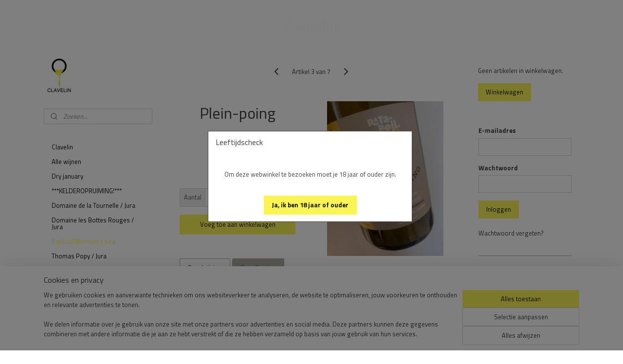

--- FILE ---
content_type: text/html; charset=UTF-8
request_url: https://www.clavelin.nl/a-82156892/raphael-monnier-jura/plein-poing/
body_size: 16808
content:
<!DOCTYPE html>
<!--[if lt IE 7]>
<html lang="nl"
      class="no-js lt-ie9 lt-ie8 lt-ie7 secure"> <![endif]-->
<!--[if IE 7]>
<html lang="nl"
      class="no-js lt-ie9 lt-ie8 is-ie7 secure"> <![endif]-->
<!--[if IE 8]>
<html lang="nl"
      class="no-js lt-ie9 is-ie8 secure"> <![endif]-->
<!--[if gt IE 8]><!-->
<html lang="nl" class="no-js secure">
<!--<![endif]-->
<head prefix="og: http://ogp.me/ns#">
    <meta http-equiv="Content-Type" content="text/html; charset=UTF-8"/>

    <title>Plein-poing | Raphaël Monnier / Jura | Clavelin</title>
    <meta name="description" content="natuurwijn Jura savagin vin naturel vin jaune" />
    <meta name="robots" content="noarchive"/>
    <meta name="robots" content="index,follow,noodp,noydir"/>
    
    <meta name="verify-v1" content="O2_b6XE1ecxZv5_Pl5DNKzipmkx5Be5QzLD97rzSOTs"/>
        <meta name="google-site-verification" content="O2_b6XE1ecxZv5_Pl5DNKzipmkx5Be5QzLD97rzSOTs"/>
    <meta name="viewport" content="width=device-width, initial-scale=1.0"/>
    <meta name="revisit-after" content="1 days"/>
    <meta name="generator" content="Mijnwebwinkel"/>
    <meta name="web_author" content="https://www.mijnwebwinkel.nl/"/>

    

    <meta property="og:site_name" content="Clavelin"/>

        <meta property="og:title" content="Plein-poing"/>
    <meta property="og:description" content="natuurwijn Jura savagin vin naturel vin jaune"/>
    <meta property="og:type" content="product"/>
    <meta property="og:image" content="https://cdn.myonlinestore.eu/9429d429-6be1-11e9-a722-44a8421b9960/image/cache/article/6813f5bb869091279cf439bc107d8e3b2daa13b6.jpg"/>
        <meta property="og:url" content="https://www.clavelin.nl/a-82156892/raphael-monnier-jura/plein-poing/"/>

    <link rel="preload" as="style" href="https://static.myonlinestore.eu/assets/../js/fancybox/jquery.fancybox.css?20260122123214"
          onload="this.onload=null;this.rel='stylesheet'">
    <noscript>
        <link rel="stylesheet" href="https://static.myonlinestore.eu/assets/../js/fancybox/jquery.fancybox.css?20260122123214">
    </noscript>

    <link rel="stylesheet" type="text/css" href="https://asset.myonlinestore.eu/8IO0nkMCNcIXakWDktuz0hFyWBADLLt.css"/>

    <link rel="preload" as="style" href="https://static.myonlinestore.eu/assets/../fonts/fontawesome-6.4.2/css/fontawesome.min.css?20260122123214"
          onload="this.onload=null;this.rel='stylesheet'">
    <link rel="preload" as="style" href="https://static.myonlinestore.eu/assets/../fonts/fontawesome-6.4.2/css/solid.min.css?20260122123214"
          onload="this.onload=null;this.rel='stylesheet'">
    <link rel="preload" as="style" href="https://static.myonlinestore.eu/assets/../fonts/fontawesome-6.4.2/css/brands.min.css?20260122123214"
          onload="this.onload=null;this.rel='stylesheet'">
    <link rel="preload" as="style" href="https://static.myonlinestore.eu/assets/../fonts/fontawesome-6.4.2/css/v4-shims.min.css?20260122123214"
          onload="this.onload=null;this.rel='stylesheet'">
    <noscript>
        <link rel="stylesheet" href="https://static.myonlinestore.eu/assets/../fonts/font-awesome-4.1.0/css/font-awesome.4.1.0.min.css?20260122123214">
    </noscript>

    <link rel="preconnect" href="https://static.myonlinestore.eu/" crossorigin />
    <link rel="dns-prefetch" href="https://static.myonlinestore.eu/" />
    <link rel="preconnect" href="https://cdn.myonlinestore.eu" crossorigin />
    <link rel="dns-prefetch" href="https://cdn.myonlinestore.eu" />

    <script type="text/javascript" src="https://static.myonlinestore.eu/assets/../js/modernizr.js?20260122123214"></script>
        
    <link rel="canonical" href="https://www.clavelin.nl/a-82156892/raphael-monnier-jura/plein-poing/"/>
                    <link rel="shortcut icon" type="image/x-icon" href="data:image/x-icon;base64,">
        <link rel="icon" type="image/png" href="[data-uri]" />
    <script>
        var _rollbarConfig = {
        accessToken: 'd57a2075769e4401ab611d78421f1c89',
        captureUncaught: false,
        captureUnhandledRejections: false,
        verbose: false,
        payload: {
            environment: 'prod',
            person: {
                id: 368757,
            },
            ignoredMessages: [
                'request aborted',
                'network error',
                'timeout'
            ]
        },
        reportLevel: 'error'
    };
    // Rollbar Snippet
    !function(r){var e={};function o(n){if(e[n])return e[n].exports;var t=e[n]={i:n,l:!1,exports:{}};return r[n].call(t.exports,t,t.exports,o),t.l=!0,t.exports}o.m=r,o.c=e,o.d=function(r,e,n){o.o(r,e)||Object.defineProperty(r,e,{enumerable:!0,get:n})},o.r=function(r){"undefined"!=typeof Symbol&&Symbol.toStringTag&&Object.defineProperty(r,Symbol.toStringTag,{value:"Module"}),Object.defineProperty(r,"__esModule",{value:!0})},o.t=function(r,e){if(1&e&&(r=o(r)),8&e)return r;if(4&e&&"object"==typeof r&&r&&r.__esModule)return r;var n=Object.create(null);if(o.r(n),Object.defineProperty(n,"default",{enumerable:!0,value:r}),2&e&&"string"!=typeof r)for(var t in r)o.d(n,t,function(e){return r[e]}.bind(null,t));return n},o.n=function(r){var e=r&&r.__esModule?function(){return r.default}:function(){return r};return o.d(e,"a",e),e},o.o=function(r,e){return Object.prototype.hasOwnProperty.call(r,e)},o.p="",o(o.s=0)}([function(r,e,o){var n=o(1),t=o(4);_rollbarConfig=_rollbarConfig||{},_rollbarConfig.rollbarJsUrl=_rollbarConfig.rollbarJsUrl||"https://cdnjs.cloudflare.com/ajax/libs/rollbar.js/2.14.4/rollbar.min.js",_rollbarConfig.async=void 0===_rollbarConfig.async||_rollbarConfig.async;var a=n.setupShim(window,_rollbarConfig),l=t(_rollbarConfig);window.rollbar=n.Rollbar,a.loadFull(window,document,!_rollbarConfig.async,_rollbarConfig,l)},function(r,e,o){var n=o(2);function t(r){return function(){try{return r.apply(this,arguments)}catch(r){try{console.error("[Rollbar]: Internal error",r)}catch(r){}}}}var a=0;function l(r,e){this.options=r,this._rollbarOldOnError=null;var o=a++;this.shimId=function(){return o},"undefined"!=typeof window&&window._rollbarShims&&(window._rollbarShims[o]={handler:e,messages:[]})}var i=o(3),s=function(r,e){return new l(r,e)},d=function(r){return new i(s,r)};function c(r){return t(function(){var e=Array.prototype.slice.call(arguments,0),o={shim:this,method:r,args:e,ts:new Date};window._rollbarShims[this.shimId()].messages.push(o)})}l.prototype.loadFull=function(r,e,o,n,a){var l=!1,i=e.createElement("script"),s=e.getElementsByTagName("script")[0],d=s.parentNode;i.crossOrigin="",i.src=n.rollbarJsUrl,o||(i.async=!0),i.onload=i.onreadystatechange=t(function(){if(!(l||this.readyState&&"loaded"!==this.readyState&&"complete"!==this.readyState)){i.onload=i.onreadystatechange=null;try{d.removeChild(i)}catch(r){}l=!0,function(){var e;if(void 0===r._rollbarDidLoad){e=new Error("rollbar.js did not load");for(var o,n,t,l,i=0;o=r._rollbarShims[i++];)for(o=o.messages||[];n=o.shift();)for(t=n.args||[],i=0;i<t.length;++i)if("function"==typeof(l=t[i])){l(e);break}}"function"==typeof a&&a(e)}()}}),d.insertBefore(i,s)},l.prototype.wrap=function(r,e,o){try{var n;if(n="function"==typeof e?e:function(){return e||{}},"function"!=typeof r)return r;if(r._isWrap)return r;if(!r._rollbar_wrapped&&(r._rollbar_wrapped=function(){o&&"function"==typeof o&&o.apply(this,arguments);try{return r.apply(this,arguments)}catch(o){var e=o;throw e&&("string"==typeof e&&(e=new String(e)),e._rollbarContext=n()||{},e._rollbarContext._wrappedSource=r.toString(),window._rollbarWrappedError=e),e}},r._rollbar_wrapped._isWrap=!0,r.hasOwnProperty))for(var t in r)r.hasOwnProperty(t)&&(r._rollbar_wrapped[t]=r[t]);return r._rollbar_wrapped}catch(e){return r}};for(var p="log,debug,info,warn,warning,error,critical,global,configure,handleUncaughtException,handleAnonymousErrors,handleUnhandledRejection,captureEvent,captureDomContentLoaded,captureLoad".split(","),u=0;u<p.length;++u)l.prototype[p[u]]=c(p[u]);r.exports={setupShim:function(r,e){if(r){var o=e.globalAlias||"Rollbar";if("object"==typeof r[o])return r[o];r._rollbarShims={},r._rollbarWrappedError=null;var a=new d(e);return t(function(){e.captureUncaught&&(a._rollbarOldOnError=r.onerror,n.captureUncaughtExceptions(r,a,!0),e.wrapGlobalEventHandlers&&n.wrapGlobals(r,a,!0)),e.captureUnhandledRejections&&n.captureUnhandledRejections(r,a,!0);var t=e.autoInstrument;return!1!==e.enabled&&(void 0===t||!0===t||"object"==typeof t&&t.network)&&r.addEventListener&&(r.addEventListener("load",a.captureLoad.bind(a)),r.addEventListener("DOMContentLoaded",a.captureDomContentLoaded.bind(a))),r[o]=a,a})()}},Rollbar:d}},function(r,e){function o(r,e,o){if(e.hasOwnProperty&&e.hasOwnProperty("addEventListener")){for(var n=e.addEventListener;n._rollbarOldAdd&&n.belongsToShim;)n=n._rollbarOldAdd;var t=function(e,o,t){n.call(this,e,r.wrap(o),t)};t._rollbarOldAdd=n,t.belongsToShim=o,e.addEventListener=t;for(var a=e.removeEventListener;a._rollbarOldRemove&&a.belongsToShim;)a=a._rollbarOldRemove;var l=function(r,e,o){a.call(this,r,e&&e._rollbar_wrapped||e,o)};l._rollbarOldRemove=a,l.belongsToShim=o,e.removeEventListener=l}}r.exports={captureUncaughtExceptions:function(r,e,o){if(r){var n;if("function"==typeof e._rollbarOldOnError)n=e._rollbarOldOnError;else if(r.onerror){for(n=r.onerror;n._rollbarOldOnError;)n=n._rollbarOldOnError;e._rollbarOldOnError=n}e.handleAnonymousErrors();var t=function(){var o=Array.prototype.slice.call(arguments,0);!function(r,e,o,n){r._rollbarWrappedError&&(n[4]||(n[4]=r._rollbarWrappedError),n[5]||(n[5]=r._rollbarWrappedError._rollbarContext),r._rollbarWrappedError=null);var t=e.handleUncaughtException.apply(e,n);o&&o.apply(r,n),"anonymous"===t&&(e.anonymousErrorsPending+=1)}(r,e,n,o)};o&&(t._rollbarOldOnError=n),r.onerror=t}},captureUnhandledRejections:function(r,e,o){if(r){"function"==typeof r._rollbarURH&&r._rollbarURH.belongsToShim&&r.removeEventListener("unhandledrejection",r._rollbarURH);var n=function(r){var o,n,t;try{o=r.reason}catch(r){o=void 0}try{n=r.promise}catch(r){n="[unhandledrejection] error getting `promise` from event"}try{t=r.detail,!o&&t&&(o=t.reason,n=t.promise)}catch(r){}o||(o="[unhandledrejection] error getting `reason` from event"),e&&e.handleUnhandledRejection&&e.handleUnhandledRejection(o,n)};n.belongsToShim=o,r._rollbarURH=n,r.addEventListener("unhandledrejection",n)}},wrapGlobals:function(r,e,n){if(r){var t,a,l="EventTarget,Window,Node,ApplicationCache,AudioTrackList,ChannelMergerNode,CryptoOperation,EventSource,FileReader,HTMLUnknownElement,IDBDatabase,IDBRequest,IDBTransaction,KeyOperation,MediaController,MessagePort,ModalWindow,Notification,SVGElementInstance,Screen,TextTrack,TextTrackCue,TextTrackList,WebSocket,WebSocketWorker,Worker,XMLHttpRequest,XMLHttpRequestEventTarget,XMLHttpRequestUpload".split(",");for(t=0;t<l.length;++t)r[a=l[t]]&&r[a].prototype&&o(e,r[a].prototype,n)}}}},function(r,e){function o(r,e){this.impl=r(e,this),this.options=e,function(r){for(var e=function(r){return function(){var e=Array.prototype.slice.call(arguments,0);if(this.impl[r])return this.impl[r].apply(this.impl,e)}},o="log,debug,info,warn,warning,error,critical,global,configure,handleUncaughtException,handleAnonymousErrors,handleUnhandledRejection,_createItem,wrap,loadFull,shimId,captureEvent,captureDomContentLoaded,captureLoad".split(","),n=0;n<o.length;n++)r[o[n]]=e(o[n])}(o.prototype)}o.prototype._swapAndProcessMessages=function(r,e){var o,n,t;for(this.impl=r(this.options);o=e.shift();)n=o.method,t=o.args,this[n]&&"function"==typeof this[n]&&("captureDomContentLoaded"===n||"captureLoad"===n?this[n].apply(this,[t[0],o.ts]):this[n].apply(this,t));return this},r.exports=o},function(r,e){r.exports=function(r){return function(e){if(!e&&!window._rollbarInitialized){for(var o,n,t=(r=r||{}).globalAlias||"Rollbar",a=window.rollbar,l=function(r){return new a(r)},i=0;o=window._rollbarShims[i++];)n||(n=o.handler),o.handler._swapAndProcessMessages(l,o.messages);window[t]=n,window._rollbarInitialized=!0}}}}]);
    // End Rollbar Snippet
    </script>
    <script defer type="text/javascript" src="https://static.myonlinestore.eu/assets/../js/jquery.min.js?20260122123214"></script><script defer type="text/javascript" src="https://static.myonlinestore.eu/assets/../js/mww/shop.js?20260122123214"></script><script defer type="text/javascript" src="https://static.myonlinestore.eu/assets/../js/mww/shop/category.js?20260122123214"></script><script defer type="text/javascript" src="https://static.myonlinestore.eu/assets/../js/fancybox/jquery.fancybox.pack.js?20260122123214"></script><script defer type="text/javascript" src="https://static.myonlinestore.eu/assets/../js/fancybox/jquery.fancybox-thumbs.js?20260122123214"></script><script defer type="text/javascript" src="https://static.myonlinestore.eu/assets/../js/mww/image.js?20260122123214"></script><script defer type="text/javascript" src="https://static.myonlinestore.eu/assets/../js/mww/shop/article.js?20260122123214"></script><script defer type="text/javascript" src="https://static.myonlinestore.eu/assets/../js/mww/product/product.js?20260122123214"></script><script defer type="text/javascript" src="https://static.myonlinestore.eu/assets/../js/mww/product/product.configurator.js?20260122123214"></script><script defer type="text/javascript"
                src="https://static.myonlinestore.eu/assets/../js/mww/product/product.configurator.validator.js?20260122123214"></script><script defer type="text/javascript" src="https://static.myonlinestore.eu/assets/../js/mww/product/product.main.js?20260122123214"></script><script defer type="text/javascript" src="https://static.myonlinestore.eu/assets/../js/mww/navigation.js?20260122123214"></script><script defer type="text/javascript" src="https://static.myonlinestore.eu/assets/../js/delay.js?20260122123214"></script><script defer type="text/javascript" src="https://static.myonlinestore.eu/assets/../js/mww/ajax.js?20260122123214"></script><script defer type="text/javascript" src="https://static.myonlinestore.eu/assets/../js/jquery.ui.min.js?20260122123214"></script><script defer type="text/javascript" src="https://static.myonlinestore.eu/assets/../js/mww/shop/agecheck.js?20260122123214"></script><script defer type="text/javascript" src="https://static.myonlinestore.eu/assets/../js/foundation/foundation.min.js?20260122123214"></script><script defer type="text/javascript" src="https://static.myonlinestore.eu/assets/../js/foundation/foundation/foundation.topbar.js?20260122123214"></script><script defer type="text/javascript" src="https://static.myonlinestore.eu/assets/../js/foundation/foundation/foundation.tooltip.js?20260122123214"></script><script defer type="text/javascript" src="https://static.myonlinestore.eu/assets/../js/mww/deferred.js?20260122123214"></script>
        <script src="https://static.myonlinestore.eu/assets/webpack/bootstrapper.ce10832e.js"></script>
    
    <script src="https://static.myonlinestore.eu/assets/webpack/vendor.85ea91e8.js" defer></script><script src="https://static.myonlinestore.eu/assets/webpack/main.c5872b2c.js" defer></script>
    
    <script src="https://static.myonlinestore.eu/assets/webpack/webcomponents.377dc92a.js" defer></script>
    
    <script src="https://static.myonlinestore.eu/assets/webpack/render.8395a26c.js" defer></script>

    <script>
        window.bootstrapper.add(new Strap('marketingScripts', []));
    </script>
        <script>
  window.dataLayer = window.dataLayer || [];

  function gtag() {
    dataLayer.push(arguments);
  }

    gtag(
    "consent",
    "default",
    {
      "ad_storage": "denied",
      "ad_user_data": "denied",
      "ad_personalization": "denied",
      "analytics_storage": "denied",
      "security_storage": "granted",
      "personalization_storage": "denied",
      "functionality_storage": "denied",
    }
  );

  gtag("js", new Date());
  gtag("config", 'G-HSRC51ENF9', { "groups": "myonlinestore" });</script>
<script async src="https://www.googletagmanager.com/gtag/js?id=G-HSRC51ENF9"></script>
        <script>
        
    </script>
        
<script>
    var marketingStrapId = 'marketingScripts'
    var marketingScripts = window.bootstrapper.use(marketingStrapId);

    if (marketingScripts === null) {
        marketingScripts = [];
    }

    
    window.bootstrapper.update(new Strap(marketingStrapId, marketingScripts));
</script>
    <noscript>
        <style>ul.products li {
                opacity: 1 !important;
            }</style>
    </noscript>

            <script>
                (function (w, d, s, l, i) {
            w[l] = w[l] || [];
            w[l].push({
                'gtm.start':
                    new Date().getTime(), event: 'gtm.js'
            });
            var f = d.getElementsByTagName(s)[0],
                j = d.createElement(s), dl = l != 'dataLayer' ? '&l=' + l : '';
            j.async = true;
            j.src =
                'https://www.googletagmanager.com/gtm.js?id=' + i + dl;
            f.parentNode.insertBefore(j, f);
        })(window, document, 'script', 'dataLayer', 'GTM-MSQ3L6L');
            </script>

</head>
<body    class="lang-nl_NL layout-width-1100 threeColumn">

    <noscript>
                    <iframe src="https://www.googletagmanager.com/ns.html?id=GTM-MSQ3L6L" height="0" width="0"
                    style="display:none;visibility:hidden"></iframe>
            </noscript>


<header>
    <a tabindex="0" id="skip-link" class="button screen-reader-text" href="#content">Spring naar de hoofdtekst</a>
</header>


<div id="react_element__filter"></div>

<div class="site-container">
    <div class="inner-wrap">
        
        
        <div class="bg-container custom-css-container"             data-active-language="nl"
            data-current-date="23-01-2026"
            data-category-id="unknown"
            data-article-id="61950158"
            data-article-category-id="3079906"
            data-article-name="Plein-poing"
        >
            <noscript class="no-js-message">
                <div class="inner">
                    Javascript is uitgeschakeld.


Zonder Javascript is het niet mogelijk bestellingen te plaatsen in deze webwinkel en zijn een aantal functionaliteiten niet beschikbaar.
                </div>
            </noscript>

            <div id="header">
                <div id="react_root"><!-- --></div>
                <div
                    class="header-bar-top">
                                    </div>

                



<sf-header-image
    class="web-component"
    header-element-height="100%"
    align="center"
    store-name="Clavelin"
    store-url="https://www.clavelin.nl/"
    background-image-url=""
    mobile-background-image-url=""
    logo-custom-width=""
    logo-custom-height=""
    page-column-width="1100"
    style="
        height: 100%;

        --background-color: transparent;
        --background-height: 100%;
        --background-aspect-ratio: 1;
        --scaling-background-aspect-ratio: 2.75;
        --mobile-background-height: 0px;
        --mobile-background-aspect-ratio: 1;
        --color: #FCFCFC;
        --logo-custom-width: auto;
        --logo-custom-height: auto;
        --logo-aspect-ratio: 1
        ">
    </sf-header-image>
                <div class="header-bar-bottom">
                                    </div>
            </div>

            
            
            <div id="content" class="columncount-3">
                <div class="row">
                                            <div class="columns columns-14 foldout-nav">
                            <a class="mobile-nav-toggle" href="#" data-react-trigger="mobile-navigation-toggle">
    <i></i> Menu</a>   
                        </div>
                                                                                            <div class="columns large-8 medium-14 large-push-3" id="centercolumn">
    
    
                                    <script>
        window.bootstrapper.add(new Strap('product', {
            id: '61950158',
            name: 'Plein-poing',
            value: '41.900000',
            currency: 'EUR'
        }));

        var marketingStrapId = 'marketingScripts'
        var marketingScripts = window.bootstrapper.use(marketingStrapId);

        if (marketingScripts === null) {
            marketingScripts = [];
        }

        marketingScripts.push({
            inline: `if (typeof window.fbq === 'function') {
                window.fbq('track', 'ViewContent', {
                    content_name: "Plein-poing",
                    content_ids: ["61950158"],
                    content_type: "product"
                });
            }`,
        });

        window.bootstrapper.update(new Strap(marketingStrapId, marketingScripts));
    </script>
    <div id="react_element__product-events"><!-- --></div>

    <script type="application/ld+json">
        {"@context":"https:\/\/schema.org","@graph":[{"@type":"Product","sku":"CL07024","name":"Plein-poing","description":"Het vlaggenschip van de Jura: oxidatieve wijn. Vin jaune is de heilige graal, maar zeer kostbaar. Deze Plein-poing is een \u0022vin jaune light\u0022, met een wat kortere \u00e9l\u00e9vage dan bijna 7 jaar (zoals verplicht bij de echte vin jaune). Plein-poing geeft dezelfde sensatie als vin jaune, maar is minder heftig en daardoor drinkbaarder. En minder prijzig. Een heuse win-win situatie!","offers":{"@type":"Offer","availability":"https:\/\/schema.org\/InStock","url":"https:\/\/www.clavelin.nl\/a-82156892\/raphael-monnier-jura\/plein-poing\/","priceSpecification":{"@type":"PriceSpecification","priceCurrency":"EUR","price":"41.90","valueAddedTaxIncluded":true},"@id":"https:\/\/www.clavelin.nl\/#\/schema\/Offer\/7bd6a868-66e7-44a3-a3a8-497d9c6d2064"},"image":{"@type":"ImageObject","url":"https:\/\/cdn.myonlinestore.eu\/9429d429-6be1-11e9-a722-44a8421b9960\/image\/cache\/article\/6813f5bb869091279cf439bc107d8e3b2daa13b6.jpg","contentUrl":"https:\/\/cdn.myonlinestore.eu\/9429d429-6be1-11e9-a722-44a8421b9960\/image\/cache\/article\/6813f5bb869091279cf439bc107d8e3b2daa13b6.jpg","@id":"https:\/\/cdn.myonlinestore.eu\/9429d429-6be1-11e9-a722-44a8421b9960\/image\/cache\/article\/6813f5bb869091279cf439bc107d8e3b2daa13b6.jpg"},"@id":"https:\/\/www.clavelin.nl\/#\/schema\/Product\/7bd6a868-66e7-44a3-a3a8-497d9c6d2064"}]}
    </script>
    <div class="article product-page fifty-fifty">
            <span class="badge-container">
            </span>
        
<div class="prev_next-button">
                            <a href="/a-82156772/raphael-monnier-jura/rempart-2020/" title="Vorige artikel &#xA;(Rempart 2020)" class="prev_next_article" accesskey="p"><div   
    aria-hidden role="img"
    class="icon icon--sf-chevron-left
        "
            title="{{ language.getText(&#039;previous_article&#039;) }} &amp;#xA;({{ buttons.left.title|raw }})"
    ><svg><use xlink:href="#sf-chevron-left"></use></svg></div></a>        <span>Artikel 3 van 7</span>
            <a href="/a-78581393/raphael-monnier-jura/avis-de-tempete-12-2021/" title="Volgende artikel &#xA;(Avis de tempête, &quot;12&quot; 2021)" class="prev_next_article" accesskey="n"><div   
    aria-hidden role="img"
    class="icon icon--sf-chevron-right
        "
            title="{{ language.getText(&#039;next_article&#039;) }} &amp;#xA;({{ buttons.right.title|raw }})"
    ><svg><use xlink:href="#sf-chevron-right"></use></svg></div></a>    
    </div>

        <div class="row">

                <div class="column-images">
    <div class="images">
                                    <div class="image large">
                

<a href="https://cdn.myonlinestore.eu/9429d429-6be1-11e9-a722-44a8421b9960/image/cache/full/6813f5bb869091279cf439bc107d8e3b2daa13b6.jpg?20260122123214"
    class="fancybox"
    data-fancybox-type="image"
    data-thumbnail="https://cdn.myonlinestore.eu/9429d429-6be1-11e9-a722-44a8421b9960/image/cache/full/6813f5bb869091279cf439bc107d8e3b2daa13b6.jpg?20260122123214"
    rel="fancybox-thumb" title="Plein-poing"
    id="afbeelding1"
    >
                        <img src="https://cdn.myonlinestore.eu/9429d429-6be1-11e9-a722-44a8421b9960/image/cache/full/6813f5bb869091279cf439bc107d8e3b2daa13b6.jpg?20260122123214" alt="Plein-poing" />
            </a>
            </div>
        
                    <ul class="thumbs">
                                
                                            </ul>
        
                    </div>
</div>

            <div class="column-details">
                <div class="title">
                        <h1 class="product-title">
        Plein-poing    </h1>
                        <span class="sku-container">
            </span>
                </div>
                                    
<div class="js-enable-after-load disabled">
    <div class="article-options" data-article-element="options">
        <div class="row">
            <div class="large-14 columns price-container">
                

    
    <span class="pricetag">
                    <span class="regular">
                    € 41,<sup>90</sup>

            </span>
            </span>

                                                    <small>
                        (inclusief                        btw)
                    </small>
                                            </div>
        </div>

                            
            <form accept-charset="UTF-8" name="add_to_cart"
          method="post" action="" class="legacy" data-optionlist-url="https://www.clavelin.nl/article/select-articlelist-option/" id="addToCartForm">
            <div class="form-group        ">
    <div class="control-group">
            <div class="control-container   no-errors    ">
                                            </div>
                                </div>
</div>
    
            <input type="hidden"
            id="add_to_cart_category_article_id" name="add_to_cart[category_article_id]" class="form-control"
            value="82156892"                                         data-validator-range="0-0"
                />
        <input type="hidden"
            id="add_to_cart__token" name="add_to_cart[_token]" class="form-control"
            value="6.QNyo8p6Rh8D5wY-K4wJCEYZ3EqJZ3bXfHgCxvClPViw.LLLEndfS_ZCUp7fNvGsvZsE7cPIphMW4SkrIhEAHIUYPv8OX3cnT8Iyv4A"                                         data-validator-range="0-0"
                />
        
            <div class="stockinfo">
                                                        
                                        
                                                                    </div>
                                            <div class="form-group">
    <div class="control-group">
                                <script language=JavaScript>
                function NumericOnly(event) {
                    var key_code;
                    if (window.event) {
                        // for IE
                        key_code = event.keyCode
                    } else if (event.which) {
                        // for Netscape/Firefox/Opera
                        key_code = event.which
                    }
                    if (((key_code < 48) || (key_code > 57)) && key_code != 8) {
                        return false;
                    }
                    return true;
                }
            </script>
            <div class="control-container prefix" data-prefix="Aantal">
                <input type="text" name="amount" value="1" class="form-control" onKeyPress="return NumericOnly(event);" />
            </div>
                    </div>
    </div>

                                    <input type="hidden" name="ajax_cart" value="true" class="has_ajax_cart"/>
                                <button type="submit" data-testid="add-to-cart-button-enabled" name="add" class="btn buy-button" onclick="if (window.addToCart) window.addToCart({ value: '41.900000', currency: 'EUR' });">Voeg toe aan winkelwagen</button>
                        </form>
        
        
    </div>
</div>
                                <div class="save-button-detail" id="react_element__saveforlater-detail-button" data-product-id="7bd6a868-66e7-44a3-a3a8-497d9c6d2064" data-product-name="Plein-poing" data-analytics-id="61950158" data-value="41.900000" data-currency="EUR"></div>



                            <ul class="product-tabs" style="display: inline-block">
            <li class="active">
                <a href="#" data-tab-id="description">Beschrijving</a>
            </li>
                            <li>
                    <a href="#" data-tab-id="specs">Specificaties</a>
                </li>
                    </ul>
                    <div class="product-tab description" data-tab-content="description">
                    <div class="rte_content">
                                                    <p>Het vlaggenschip van de Jura: oxidatieve wijn. Vin jaune is de heilige graal, maar zeer kostbaar. Deze Plein-poing is een "vin jaune light", met een wat kortere élévage dan bijna 7 jaar (zoals verplicht bij de echte vin jaune). Plein-poing geeft dezelfde sensatie als vin jaune, maar is minder heftig en daardoor drinkbaarder. En minder prijzig. Een heuse win-win situatie!</p>
                                            </div>
                </div>
                                    <div class="product-tab" data-tab-content="specs">
                        <div class="article-specs" style="display: block">
                            <div class="inner">
                                    <table class="article-specs" data-article-element="specs">
                    <thead>
            <tr>
                <th>Specificatie</th>
                <th>Omschrijving</th>
            </tr>
            </thead>
            <tbody>
                            <tr>
                    <td>herkomst</td>
                    <td>Jura</td>
                </tr>
                            <tr>
                    <td>druif</td>
                    <td>savagnin</td>
                </tr>
                            <tr>
                    <td>alcoholpercentage</td>
                    <td>13,5</td>
                </tr>
                            <tr>
                    <td>soort</td>
                    <td>witte wijn</td>
                </tr>
                            <tr>
                    <td>toegevoegd sulfiet</td>
                    <td>geen</td>
                </tr>
                            <tr>
                    <td>inhoud</td>
                    <td>0,75 liter</td>
                </tr>
                        </tbody>
            </table>
                            </div>
                        </div>
                    </div>
                

                                    
                
                    <a href="/c-3079906/raphael-monnier-jura/" onclick="if(window.gotoCategoryFromHistory) {window.gotoCategoryFromHistory(this.href); void(0)}" class="btn tiny">
        Overzicht
   </a>

            </div>

        </div>
    </div>

    
            
    </div>
<div class="columns large-3 large-pull-8 medium-7" id="leftcolumn">
            <div class="pane paneColumn paneColumnLeft">
            <div class="block logos">
    <ul>
                    <li>
                <img src="https://cdn.myonlinestore.eu/9429d429-6be1-11e9-a722-44a8421b9960/logo188559.jpg" alt="clavelin" />            </li>
            </ul>
</div>

            <div class="search-block search-column">
    <div class="react_element__searchbox" 
        data-post-url="/search/" 
        data-search-phrase=""></div>
</div>
            <div class="block navigation side-menu">
    <h3>Clavelin</h3>
    <ul>    




<li class="">
            <a href="https://www.clavelin.nl/" class="no_underline">
            Clavelin
                    </a>

                                </li>
    




<li class="">
            <a href="https://www.clavelin.nl/c-5195496/alle-wijnen/" class="no_underline">
            Alle wijnen
                    </a>

                                </li>
    




<li class="">
            <a href="https://www.clavelin.nl/c-7732442/dry-january/" class="no_underline">
            Dry january
                    </a>

                                </li>
    




<li class="">
            <a href="https://www.clavelin.nl/c-6635957/kelderopruiming/" class="no_underline">
            ***KELDEROPRUIMING!***
                    </a>

                                </li>
    




<li class="">
            <a href="https://www.clavelin.nl/c-3079904/domaine-de-la-tournelle-jura/" class="no_underline">
            Domaine de la Tournelle / Jura
                    </a>

                                </li>
    




<li class="">
            <a href="https://www.clavelin.nl/c-3079905/domaine-les-bottes-rouges-jura/" class="no_underline">
            Domaine les Bottes Rouges / Jura
                    </a>

                                </li>
    


    

<li class="active">
            <a href="https://www.clavelin.nl/c-3079906/raphael-monnier-jura/" class="no_underline">
            Raphaël Monnier / Jura
                    </a>

                                </li>
    




<li class="">
            <a href="https://www.clavelin.nl/c-4422469/thomas-popy-jura/" class="no_underline">
            Thomas Popy / Jura
                    </a>

                                </li>
    




<li class="">
            <a href="https://www.clavelin.nl/c-6343494/maison-maenad-jura/" class="no_underline">
            Maison Maenad / Jura
                    </a>

                                </li>
    




<li class="">
            <a href="https://www.clavelin.nl/c-6781265/marie-bourdon-jura/" class="no_underline">
            Marie Bourdon / Jura
                    </a>

                                </li>
    




<li class="">
            <a href="https://www.clavelin.nl/c-6984122/alexandre-plassat-jura/" class="no_underline">
            Alexandre Plassat / Jura
                    </a>

                                </li>
    




<li class="">
            <a href="https://www.clavelin.nl/c-7035989/domaine-des-ourobores-jura/" class="no_underline">
            Domaine des Ourobores / Jura
                    </a>

                                </li>
    




<li class="">
            <a href="https://www.clavelin.nl/c-7036718/paul-lewakowski-jura/" class="no_underline">
            Paul Lewakowski / Jura
                    </a>

                                </li>
    




<li class="">
            <a href="https://www.clavelin.nl/c-7091159/damien-guadagnolo-jura/" class="no_underline">
            Damien Guadagnolo / Jura
                    </a>

                                </li>
    




<li class="">
            <a href="https://www.clavelin.nl/c-7299377/l-ether-creatif-jura/" class="no_underline">
            l&#039;Éther Créatif / Jura
                    </a>

                                </li>
    




<li class="">
            <a href="https://www.clavelin.nl/c-7627595/amelie-vuillet-sebastien-jacques-jura/" class="no_underline">
            Amélie Vuillet &amp; Sébastien Jacques / Jura
                    </a>

                                </li>
    




<li class="">
            <a href="https://www.clavelin.nl/c-7365587/le-vignoble-du-pagure-doubs/" class="no_underline">
            Le Vignoble du Pagure / Doubs
                    </a>

                                </li>
    




<li class="">
            <a href="https://www.clavelin.nl/c-7379786/bruno-vacon-lorraine/" class="no_underline">
            Bruno Vacon / Lorraine
                    </a>

                                </li>
    




<li class="">
            <a href="https://www.clavelin.nl/c-7727455/new-salima-alain-cordeuil-champagne/" class="no_underline">
            NEW! Salima &amp; Alain Cordeuil / Champagne
                    </a>

                                </li>
    




<li class="">
            <a href="https://www.clavelin.nl/c-3793011/comte-hugues-de-la-bourdonnaye-champagne/" class="no_underline">
            Comte Hugues de la Bourdonnaye / Champagne
                    </a>

                                </li>
    




<li class="">
            <a href="https://www.clavelin.nl/c-3079932/domaine-de-l-ocre-rouge-rhone/" class="no_underline">
            Domaine de l&#039;Ocre Rouge / Rhône
                    </a>

                                </li>
    




<li class="">
            <a href="https://www.clavelin.nl/c-4120801/no-control-auvergne/" class="no_underline">
            No Control / Auvergne
                    </a>

                                </li>
    




<li class="">
            <a href="https://www.clavelin.nl/c-6222326/simon-rouillard-loire/" class="no_underline">
            Simon Rouillard / Loire
                    </a>

                                </li>
    




<li class="">
            <a href="https://www.clavelin.nl/c-4032254/philippe-delmee-loire/" class="no_underline">
            Philippe Delmée  / Loire
                    </a>

                                </li>
    




<li class="">
            <a href="https://www.clavelin.nl/c-4844360/damien-bureau-loire/" class="no_underline">
            Damien Bureau / Loire
                    </a>

                                </li>
    




<li class="">
            <a href="https://www.clavelin.nl/c-7523733/jean-marc-dreyer-elzas/" class="no_underline">
            Jean-Marc Dreyer / Elzas
                    </a>

                                </li>
    




<li class="">
            <a href="https://www.clavelin.nl/c-4510872/anna-andre-yann-durrmann-elzas/" class="no_underline">
            Anna, André &amp; Yann Durrmann / Elzas
                    </a>

                                </li>
    




<li class="">
            <a href="https://www.clavelin.nl/c-3077302/anders-frederik-steen-ardeche-elzas/" class="no_underline">
            Anders Frederik Steen /  Ardèche &amp; Elzas
                    </a>

                                </li>
    




<li class="">
            <a href="https://www.clavelin.nl/c-3079902/sylvain-bock-ardeche/" class="no_underline">
            Sylvain Bock / Ardèche
                    </a>

                                </li>
    




<li class="">
            <a href="https://www.clavelin.nl/c-7730635/new-vin-noe-bourgogne/" class="no_underline">
            NEW! Vin Noé / Bourgogne
                    </a>

                                </li>
    




<li class="">
            <a href="https://www.clavelin.nl/c-7171649/delhomme-co-bourgogne-loire/" class="no_underline">
            Delhomme &amp; Co. / Bourgogne &amp; Loire
                    </a>

                                </li>
    




<li class="">
            <a href="https://www.clavelin.nl/c-7061204/tabajara-shankar-beaujolais/" class="no_underline">
            Tabajara &amp; Shankar / Beaujolais
                    </a>

                                </li>
    




<li class="">
            <a href="https://www.clavelin.nl/c-3079915/domaine-des-grottes-beaujolais/" class="no_underline">
            Domaine des Grottes / Beaujolais
                    </a>

                                </li>
    




<li class="">
            <a href="https://www.clavelin.nl/c-5989309/domaine-croix-charnay-beaujolais/" class="no_underline">
            Domaine Croix-Charnay / Beaujolais
                    </a>

                                </li>
    




<li class="">
            <a href="https://www.clavelin.nl/c-5491033/robin-goutallier-beaujolais/" class="no_underline">
            Robin Goutallier / Beaujolais
                    </a>

                                </li>
    




<li class="">
            <a href="https://www.clavelin.nl/c-3079917/jan-van-roekel-beaujolais/" class="no_underline">
            Jan van Roekel / Beaujolais
                    </a>

                                </li>
    




<li class="">
            <a href="https://www.clavelin.nl/c-3394032/mont-de-marie-languedoc/" class="no_underline">
            Mont de Marie / Languedoc
                    </a>

                                </li>
    

    


<li class="has-dropdown">
            <a href="https://www.clavelin.nl/c-3158593/info/" class="no_underline">
            Info
                    </a>

                                    <ul class="dropdown">
                        




<li class="">
            <a href="https://www.clavelin.nl/c-3158596/contact/" class="no_underline">
            contact
                    </a>

                                </li>
    




<li class="">
            <a href="https://www.clavelin.nl/c-3160571/algemene-voorwaarden/" class="no_underline">
            algemene voorwaarden
                    </a>

                                </li>
    




<li class="">
            <a href="https://www.clavelin.nl/c-7260401/retour-en-teruggave/" class="no_underline">
            Retour en teruggave
                    </a>

                                </li>
                </ul>
                        </li>
</ul>
</div>

    </div>

    </div>
<div class="columns large-3 medium-7" id="rightcolumn">
            <div class="pane paneColumn paneColumnRight">
            
<div class="column-cart block cart" data-ajax-cart-replace="true" data-productcount="0">
    <h3>Winkelwagen</h3>

            <div class="cart-summary">
            Geen artikelen in winkelwagen.
        </div>
    
    <div class="goto-cart-button">
                    <a class="btn" href="/cart/?category_id=3079906"
               accesskey="c">Winkelwagen</a>
            </div>
</div>

            
<div class="block my-account-column">
            <h3>Mijn account</h3>
        <h3 class="no-background">Inloggen</h3>
        <div class="form-group">
            <form accept-charset="UTF-8" name=""
          method="post" action="/customer/login/?referer=/a-82156892/raphael-monnier-jura/plein-poing/" class="legacy" id="login_form">
            <script>
    document.addEventListener("DOMContentLoaded", function () {
        Array.from(document.querySelectorAll("#login_form")).map(
            form => form.addEventListener("submit", function () {
                Array.from(document.querySelectorAll("#login")).map(button => button.disabled = true);
            })
        );
    });
</script>
            
            <div class="form-group        ">
    <label class="control-label required" for="customer_account_username">E-mailadres</label><div class="control-group">
            <div class="control-container   no-errors    ">
                                <input type="email"
            id="customer_account_username" name="_username" required="required" class="default form-control" maxlength="100"
                                                    data-validator-range="0-0"
                />
                    </div>
                                </div>
</div>
    
            <div class="form-group        ">
    <label class="control-label required" for="customer_account_password">Wachtwoord</label><div class="control-group">
            <div class="control-container   no-errors    ">
                                <input type="password"
            id="customer_account_password" name="_password" required="required" class="default form-control" maxlength="64"
                                                    data-validator-range="0-0"
                />
                    </div>
                                </div>
</div>
    
            <div class="form-row buttons">
                <button type="submit" id="login" name="login" class="btn">
                    Inloggen
                </button>
            </div>
            <input type="hidden"
            id="_csrf_token" name="_csrf_token" class="form-control"
            value="b00cd385aef3ced0ea9838d.NkGVBnRgha_FselrkGnekWEIq2hpB2dY3J6VXNblvJY.aRDXUQEl6eCx5rkO_AiJ9RVeylA7fVc06fPYJYzX-sBGefhUFQfJ-6DesA"                                         data-validator-range="0-0"
                />
        </form>
        </div>
        <br/>
        <a href="/customer/forgot-password/">Wachtwoord vergeten?</a>
                    <hr/>
            <h3 class="no-background">Geen account?</h3>
            <p>
                Met een account kun je sneller bestellen en heb je een overzicht van je eerdere bestellingen.
            </p>
            <a href="https://www.clavelin.nl/customer/register/?referer=/a-82156892/raphael-monnier-jura/plein-poing/"
               class="btn">Account aanmaken</a>
            </div>

    </div>

    </div>
                                                            </div>
            </div>
        </div>

                    <div id="footer" class="custom-css-container"             data-active-language="nl"
            data-current-date="23-01-2026"
            data-category-id="unknown"
            data-article-id="61950158"
            data-article-category-id="3079906"
            data-article-name="Plein-poing"
        >
                    <div class="pane paneFooter">
        <div class="inner">
            <ul>
                                                        <li><div class="block textarea  textAlignLeft ">
    
            <p><a href="https://www.clavelin.nl/c-3158598/over-clavelin/">over Clavelin</a></p><p><a href="https://www.clavelin.nl/c-3158596/contact/">contact</a></p><p>&nbsp;</p>
    </div>
</li>
                                                        <li></li>
                                                        <li></li>
                                                        <li>
<div class="block block-newsletter">
    <h3>Nieuwsbrief</h3>

    <div class="intro-text">
        Meld je aan voor onze nieuwsbrief
    </div>

    <a href="https://www.clavelin.nl/newsletter/" class="btn">Aanmelden</a>
</div>
</li>
                                                        <li><div id="fb-root"></div>
<script async defer crossorigin="anonymous" src="https://connect.facebook.net/nl_NL/sdk.js#xfbml=1&version=v20.0" nonce="ef729EoP"></script>
<div class="facebook module">
    <div class="moduleFacebook">
        <a href="https://www.facebook.com/clavelin62" target="_blank">
            <i class="fa fa-facebook-square"></i>
            clavelin62        </a>
    </div>
    <div class="fb-like"
         data-href="https://www.facebook.com/clavelin62"
         data-colorscheme="light"
         data-layout="standard"
         data-action="like"
         data-share="false"
         data-width="210"></div>
</div>
</li>
                            </ul>
        </div>
    </div>

            </div>
                <div id="mwwFooter">
            <div class="row mwwFooter">
                <div class="columns small-14">
                                                                                                                                                © 2015 - 2026 Clavelin
                        | <a href="https://www.clavelin.nl/sitemap/" class="footer">sitemap</a>
                        | <a href="https://www.clavelin.nl/rss/" class="footer" target="_blank">rss</a>
                                                    | <a href="https://www.mijnwebwinkel.nl/webshop-starten?utm_medium=referral&amp;utm_source=ecommerce_website&amp;utm_campaign=myonlinestore_shops_pro_nl" class="footer" target="_blank">webwinkel beginnen</a>
    -
    powered by <a href="https://www.mijnwebwinkel.nl/?utm_medium=referral&amp;utm_source=ecommerce_website&amp;utm_campaign=myonlinestore_shops_pro_nl" class="footer" target="_blank">Mijnwebwinkel</a>                                                            </div>
            </div>
        </div>
    </div>
</div>

<script>
    window.bootstrapper.add(new Strap('storeNotifications', {
        notifications: [],
    }));

    var storeLocales = [
                'nl_NL',
                'en_GB',
            ];
    window.bootstrapper.add(new Strap('storeLocales', storeLocales));

    window.bootstrapper.add(new Strap('consentBannerSettings', {"enabled":true,"privacyStatementPageId":null,"privacyStatementPageUrl":null,"updatedAt":"2024-02-29T11:31:41+01:00","updatedAtTimestamp":1709202701,"consentTypes":{"required":{"enabled":true,"title":"Noodzakelijk","text":"Cookies en technieken die zijn nodig om de website bruikbaar te maken, zoals het onthouden van je winkelmandje, veilig afrekenen en toegang tot beveiligde gedeelten van de website. Zonder deze cookies kan de website niet naar behoren werken."},"analytical":{"enabled":true,"title":"Statistieken","text":"Cookies en technieken die anoniem gegevens verzamelen en rapporteren over het gebruik van de website, zodat de website geoptimaliseerd kan worden."},"functional":{"enabled":false,"title":"Functioneel","text":"Cookies en technieken die helpen om optionele functionaliteiten aan de website toe te voegen, zoals chatmogelijkheden, het verzamelen van feedback en andere functies van derden."},"marketing":{"enabled":true,"title":"Marketing","text":"Cookies en technieken die worden ingezet om bezoekers gepersonaliseerde en relevante advertenties te kunnen tonen op basis van eerder bezochte pagina’s, en om de effectiviteit van advertentiecampagnes te analyseren."},"personalization":{"enabled":false,"title":"Personalisatie","text":"Cookies en technieken om de vormgeving en inhoud van de website op u aan te passen, zoals de taal of vormgeving van de website."}},"labels":{"banner":{"title":"Cookies en privacy","text":"We gebruiken cookies en aanverwante technieken om ons websiteverkeer te analyseren, de website te optimaliseren, jouw voorkeuren te onthouden en relevante advertenties te tonen.\n\nWe delen informatie over je gebruik van onze site met onze partners voor advertenties en social media. Deze partners kunnen deze gegevens combineren met andere informatie die je aan ze hebt verstrekt of die ze hebben verzameld op basis van jouw gebruik van hun services."},"modal":{"title":"Cookie- en privacyinstellingen","text":"We gebruiken cookies en aanverwante technieken om ons websiteverkeer te analyseren, de website te optimaliseren, jouw voorkeuren te onthouden en relevante advertenties te tonen.\n\nWe delen informatie over je gebruik van onze site met onze partners voor advertenties en social media. Deze partners kunnen deze gegevens combineren met andere informatie die je aan ze hebt verstrekt of die ze hebben verzameld op basis van jouw gebruik van hun services."},"button":{"title":"Cookie- en privacyinstellingen","text":"button_text"}}}));
    window.bootstrapper.add(new Strap('store', {"availableBusinessModels":"ALL","currency":"EUR","currencyDisplayLocale":"nl_NL","discountApplicable":true,"googleTrackingType":"gtag","id":"368757","locale":"nl_NL","loginRequired":true,"roles":[],"storeName":"Clavelin","uuid":"9429d429-6be1-11e9-a722-44a8421b9960"}));
    window.bootstrapper.add(new Strap('merchant', { isMerchant: false }));
    window.bootstrapper.add(new Strap('customer', { authorized: false }));

    window.bootstrapper.add(new Strap('layout', {"hideCurrencyValuta":false}));
    window.bootstrapper.add(new Strap('store_layout', { width: 1100 }));
    window.bootstrapper.add(new Strap('theme', {"button_border_radius":2,"button_inactive_background_color":"CCC","divider_border_color":"ADABA5","border_radius":2,"ugly_shadows":false,"flexbox_image_size":"contain","block_background_centercolumn":"FFFFFF","cta_color":"FAF455","hyperlink_color":"797F80","general_link_hover_color":null,"content_padding":null,"price_color":"","price_font_size":22,"center_short_description":false,"navigation_link_bg_color":"","navigation_link_fg_color":"070707","navigation_active_bg_color":"","navigation_active_fg_color":"","navigation_arrow_color":"","navigation_font":"google_Titillium Web","navigation_font_size":13,"store_color_head":"","store_color_head_font":"#FCFCFC","store_color_background_main":"","store_color_topbar_font":"#E6F2EE","store_color_background":"","store_color_border":"","store_color_block_head":"#FFFFFF","store_color_block_font":"#454545","store_color_block_background":"#FFFFFF","store_color_headerbar_font":"#5C5C5C","store_color_headerbar_background":"#F0E5D4","store_font_type":"google_Titillium Web","store_header_font_type":"google_Titillium Web","store_header_font_size":7,"store_font_size":13,"store_font_color":"#3D3D3D","store_button_color":"#FAF455","store_button_font_color":"#101010","action_price_color":"","article_font_size":18,"store_htags_color":"#3D3D3D"}));
    window.bootstrapper.add(new Strap('shippingGateway', {"shippingCountries":["NL"]}));

    window.bootstrapper.add(new Strap('commonTranslations', {
        customerSexMale: 'De heer',
        customerSexFemale: 'Mevrouw',
        oopsTryAgain: 'Er ging iets mis, probeer het opnieuw',
        totalsHideTaxSpecs: 'Verberg de btw specificaties',
        totalsShowTaxSpecs: 'Toon de btw specificaties',
        searchInputPlaceholder: 'Zoeken...',
    }));

    window.bootstrapper.add(new Strap('saveForLaterTranslations', {
        saveForLaterSavedLabel: 'Bewaard',
        saveForLaterSavedItemsLabel: 'Bewaarde items',
        saveForLaterTitle: 'Bewaar voor later',
    }));

    window.bootstrapper.add(new Strap('loyaltyTranslations', {
        loyaltyProgramTitle: 'Spaarprogramma',
        loyaltyPointsLabel: 'Spaarpunten',
        loyaltyRewardsLabel: 'beloningen',
    }));

    window.bootstrapper.add(new Strap('saveForLater', {
        enabled: false    }))

    window.bootstrapper.add(new Strap('loyalty', {
        enabled: false
    }))

    window.bootstrapper.add(new Strap('paymentTest', {
        enabled: false,
        stopUrl: "https:\/\/www.clavelin.nl\/nl_NL\/logout\/"
    }));

    window.bootstrapper.add(new Strap('analyticsTracking', {
                gtag: true,
        datalayer: true,
            }));
</script>

<div id="react_element__mobnav"></div>

<script type="text/javascript">
    window.bootstrapper.add(new Strap('mobileNavigation', {
        search_url: 'https://www.clavelin.nl/search/',
        navigation_structure: {
            id: 0,
            parentId: null,
            text: 'root',
            children: [{"id":3067875,"parent_id":3067874,"style":"no_underline","url":"https:\/\/www.clavelin.nl\/","text":"Clavelin","active":false},{"id":5195496,"parent_id":3067874,"style":"no_underline","url":"https:\/\/www.clavelin.nl\/c-5195496\/alle-wijnen\/","text":"Alle wijnen","active":false},{"id":7732442,"parent_id":3067874,"style":"no_underline","url":"https:\/\/www.clavelin.nl\/c-7732442\/dry-january\/","text":"Dry january","active":false},{"id":6635957,"parent_id":3067874,"style":"no_underline","url":"https:\/\/www.clavelin.nl\/c-6635957\/kelderopruiming\/","text":"***KELDEROPRUIMING!***","active":false},{"id":3079904,"parent_id":3067874,"style":"no_underline","url":"https:\/\/www.clavelin.nl\/c-3079904\/domaine-de-la-tournelle-jura\/","text":"Domaine de la Tournelle \/ Jura","active":false},{"id":3079905,"parent_id":3067874,"style":"no_underline","url":"https:\/\/www.clavelin.nl\/c-3079905\/domaine-les-bottes-rouges-jura\/","text":"Domaine les Bottes Rouges \/ Jura","active":false},{"id":3079906,"parent_id":3067874,"style":"no_underline","url":"https:\/\/www.clavelin.nl\/c-3079906\/raphael-monnier-jura\/","text":"Rapha\u00ebl Monnier \/ Jura","active":true},{"id":4422469,"parent_id":3067874,"style":"no_underline","url":"https:\/\/www.clavelin.nl\/c-4422469\/thomas-popy-jura\/","text":"Thomas Popy \/ Jura","active":false},{"id":6343494,"parent_id":3067874,"style":"no_underline","url":"https:\/\/www.clavelin.nl\/c-6343494\/maison-maenad-jura\/","text":"Maison Maenad \/ Jura","active":false},{"id":6781265,"parent_id":3067874,"style":"no_underline","url":"https:\/\/www.clavelin.nl\/c-6781265\/marie-bourdon-jura\/","text":"Marie Bourdon \/ Jura","active":false},{"id":6984122,"parent_id":3067874,"style":"no_underline","url":"https:\/\/www.clavelin.nl\/c-6984122\/alexandre-plassat-jura\/","text":"Alexandre Plassat \/ Jura","active":false},{"id":7035989,"parent_id":3067874,"style":"no_underline","url":"https:\/\/www.clavelin.nl\/c-7035989\/domaine-des-ourobores-jura\/","text":"Domaine des Ourobores \/ Jura","active":false},{"id":7036718,"parent_id":3067874,"style":"no_underline","url":"https:\/\/www.clavelin.nl\/c-7036718\/paul-lewakowski-jura\/","text":"Paul Lewakowski \/ Jura","active":false},{"id":7091159,"parent_id":3067874,"style":"no_underline","url":"https:\/\/www.clavelin.nl\/c-7091159\/damien-guadagnolo-jura\/","text":"Damien Guadagnolo \/ Jura","active":false},{"id":7299377,"parent_id":3067874,"style":"no_underline","url":"https:\/\/www.clavelin.nl\/c-7299377\/l-ether-creatif-jura\/","text":"l'\u00c9ther Cr\u00e9atif \/ Jura","active":false},{"id":7627595,"parent_id":3067874,"style":"no_underline","url":"https:\/\/www.clavelin.nl\/c-7627595\/amelie-vuillet-sebastien-jacques-jura\/","text":"Am\u00e9lie Vuillet & S\u00e9bastien Jacques \/ Jura","active":false},{"id":7365587,"parent_id":3067874,"style":"no_underline","url":"https:\/\/www.clavelin.nl\/c-7365587\/le-vignoble-du-pagure-doubs\/","text":"Le Vignoble du Pagure \/ Doubs","active":false},{"id":7379786,"parent_id":3067874,"style":"no_underline","url":"https:\/\/www.clavelin.nl\/c-7379786\/bruno-vacon-lorraine\/","text":"Bruno Vacon \/ Lorraine","active":false},{"id":7727455,"parent_id":3067874,"style":"no_underline","url":"https:\/\/www.clavelin.nl\/c-7727455\/new-salima-alain-cordeuil-champagne\/","text":"NEW! Salima & Alain Cordeuil \/ Champagne","active":false},{"id":3793011,"parent_id":3067874,"style":"no_underline","url":"https:\/\/www.clavelin.nl\/c-3793011\/comte-hugues-de-la-bourdonnaye-champagne\/","text":"Comte Hugues de la Bourdonnaye \/ Champagne","active":false},{"id":3079932,"parent_id":3067874,"style":"no_underline","url":"https:\/\/www.clavelin.nl\/c-3079932\/domaine-de-l-ocre-rouge-rhone\/","text":"Domaine de l'Ocre Rouge \/ Rh\u00f4ne","active":false},{"id":4120801,"parent_id":3067874,"style":"no_underline","url":"https:\/\/www.clavelin.nl\/c-4120801\/no-control-auvergne\/","text":"No Control \/ Auvergne","active":false},{"id":6222326,"parent_id":3067874,"style":"no_underline","url":"https:\/\/www.clavelin.nl\/c-6222326\/simon-rouillard-loire\/","text":"Simon Rouillard \/ Loire","active":false},{"id":4032254,"parent_id":3067874,"style":"no_underline","url":"https:\/\/www.clavelin.nl\/c-4032254\/philippe-delmee-loire\/","text":"Philippe Delm\u00e9e  \/ Loire","active":false},{"id":4844360,"parent_id":3067874,"style":"no_underline","url":"https:\/\/www.clavelin.nl\/c-4844360\/damien-bureau-loire\/","text":"Damien Bureau \/ Loire","active":false},{"id":7523733,"parent_id":3067874,"style":"no_underline","url":"https:\/\/www.clavelin.nl\/c-7523733\/jean-marc-dreyer-elzas\/","text":"Jean-Marc Dreyer \/ Elzas","active":false},{"id":4510872,"parent_id":3067874,"style":"no_underline","url":"https:\/\/www.clavelin.nl\/c-4510872\/anna-andre-yann-durrmann-elzas\/","text":"Anna, Andr\u00e9 & Yann Durrmann \/ Elzas","active":false},{"id":3077302,"parent_id":3067874,"style":"no_underline","url":"https:\/\/www.clavelin.nl\/c-3077302\/anders-frederik-steen-ardeche-elzas\/","text":"Anders Frederik Steen \/  Ard\u00e8che & Elzas","active":false},{"id":3079902,"parent_id":3067874,"style":"no_underline","url":"https:\/\/www.clavelin.nl\/c-3079902\/sylvain-bock-ardeche\/","text":"Sylvain Bock \/ Ard\u00e8che","active":false},{"id":7730635,"parent_id":3067874,"style":"no_underline","url":"https:\/\/www.clavelin.nl\/c-7730635\/new-vin-noe-bourgogne\/","text":"NEW! Vin No\u00e9 \/ Bourgogne","active":false},{"id":7171649,"parent_id":3067874,"style":"no_underline","url":"https:\/\/www.clavelin.nl\/c-7171649\/delhomme-co-bourgogne-loire\/","text":"Delhomme & Co. \/ Bourgogne & Loire","active":false},{"id":7061204,"parent_id":3067874,"style":"no_underline","url":"https:\/\/www.clavelin.nl\/c-7061204\/tabajara-shankar-beaujolais\/","text":"Tabajara & Shankar \/ Beaujolais","active":false},{"id":3079915,"parent_id":3067874,"style":"no_underline","url":"https:\/\/www.clavelin.nl\/c-3079915\/domaine-des-grottes-beaujolais\/","text":"Domaine des Grottes \/ Beaujolais","active":false},{"id":5989309,"parent_id":3067874,"style":"no_underline","url":"https:\/\/www.clavelin.nl\/c-5989309\/domaine-croix-charnay-beaujolais\/","text":"Domaine Croix-Charnay \/ Beaujolais","active":false},{"id":5491033,"parent_id":3067874,"style":"no_underline","url":"https:\/\/www.clavelin.nl\/c-5491033\/robin-goutallier-beaujolais\/","text":"Robin Goutallier \/ Beaujolais","active":false},{"id":3079917,"parent_id":3067874,"style":"no_underline","url":"https:\/\/www.clavelin.nl\/c-3079917\/jan-van-roekel-beaujolais\/","text":"Jan van Roekel \/ Beaujolais","active":false},{"id":3394032,"parent_id":3067874,"style":"no_underline","url":"https:\/\/www.clavelin.nl\/c-3394032\/mont-de-marie-languedoc\/","text":"Mont de Marie \/ Languedoc","active":false},{"id":3158593,"parent_id":3067874,"style":"no_underline","url":"https:\/\/www.clavelin.nl\/c-3158593\/info\/","text":"Info","active":false,"children":[{"id":3158596,"parent_id":3158593,"style":"no_underline","url":"https:\/\/www.clavelin.nl\/c-3158596\/contact\/","text":"contact","active":false},{"id":3160571,"parent_id":3158593,"style":"no_underline","url":"https:\/\/www.clavelin.nl\/c-3160571\/algemene-voorwaarden\/","text":"algemene voorwaarden","active":false},{"id":7260401,"parent_id":3158593,"style":"no_underline","url":"https:\/\/www.clavelin.nl\/c-7260401\/retour-en-teruggave\/","text":"Retour en teruggave","active":false}]}],
        }
    }));
</script>

<div id="react_element__consent_banner"></div>
<div id="react_element__consent_button" class="consent-button"></div>
<div id="react_element__cookiescripts" style="display: none;"></div><script src="https://static.myonlinestore.eu/assets/bundles/fosjsrouting/js/router.js?20260122123214"></script>
<script src="https://static.myonlinestore.eu/assets/js/routes.js?20260122123214"></script>

<script type="text/javascript">
window.bootstrapper.add(new Strap('rollbar', {
    enabled: true,
    token: "d57a2075769e4401ab611d78421f1c89"
}));
</script>

<script>
    window.bootstrapper.add(new Strap('baseUrl', "https://www.clavelin.nl/api"));
    window.bootstrapper.add(new Strap('storeUrl', "https://www.clavelin.nl/"));
    Routing.setBaseUrl("");
    Routing.setHost("www.clavelin.nl");

    // check if the route is localized, if so; add locale to BaseUrl
    var localized_pathname = Routing.getBaseUrl() + "/nl_NL";
    var pathname = window.location.pathname;

    if (pathname.indexOf(localized_pathname) > -1) {
        Routing.setBaseUrl(localized_pathname);
    }
</script>

    <script src="https://static.myonlinestore.eu/assets/webpack/webvitals.32ae806d.js" defer></script>

    <div class="agecheck" id="dialog-agecheck" title="Leeftijdscheck"
     data-confirm="Ja, ik ben 18 jaar of ouder" data-url="/agecheck/set-cookie/">
    <p>
        Om deze webwinkel te bezoeken moet je 18 jaar of ouder zijn.
    </p>
</div>


<!--
ISC License for Lucide icons
Copyright (c) for portions of Lucide are held by Cole Bemis 2013-2024 as part of Feather (MIT). All other copyright (c) for Lucide are held by Lucide Contributors 2024.
Permission to use, copy, modify, and/or distribute this software for any purpose with or without fee is hereby granted, provided that the above copyright notice and this permission notice appear in all copies.
-->
</body>
</html>
